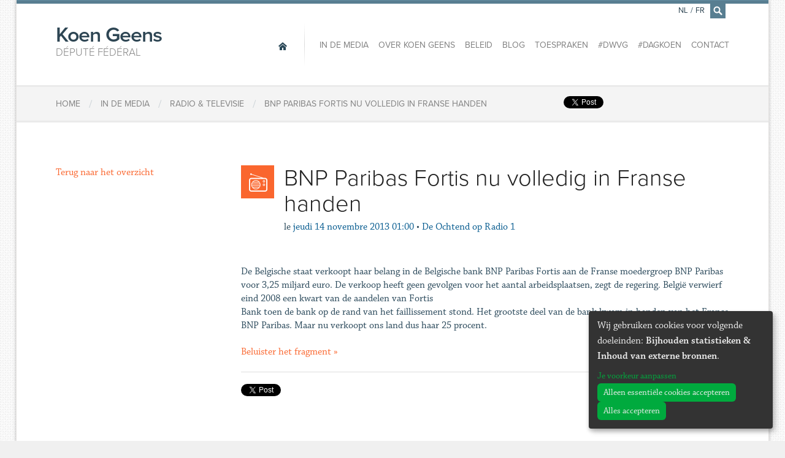

--- FILE ---
content_type: text/html; charset=utf-8
request_url: https://www.koengeens.be/fr/news/2013/11/14/bnp-paribas-fortis-nu-volledig-in-franse-handen
body_size: 5759
content:
<!DOCTYPE html>
<!--

  Powered by...
          _           _
    _ __ (_)_ __ ___ | |__  _   _
   | '_ \| | '_ ` _ \| '_ \| | | |
   | | | | | | | | | | |_) | |_| |
   |_| |_|_|_| |_| |_|_.__/ \__,_|

  Interested? Visit https://nimbu.io

--> <!--[if lt IE 7]><html lang="fr" class="no-js ie ie6"><![endif]--> <!--[if IE 7]><html lang="fr" class="no-js ie ie7"><![endif]--> <!--[if IE 8]><html lang="fr" class="no-js ie ie8"><![endif]--> <!--[if IE 9]><html lang="fr" class="no-js ie ie9"><![endif]--> <!--[if gt IE 9]><!--> <html class='not-ie no-js' lang='fr'> <!--<![endif]--> <head> <meta charset='utf-8'> <meta content='IE=edge,chrome=1' http-equiv='X-UA-Compatible'> <title>BNP Paribas Fortis nu volledig in Franse handen | Député fédéral</title> <meta content='Koen Geens, Zenjoy BVBA.' name='author'> <meta content='width=device-width, initial-scale=1, minimum-scale=1, maximum-scale=1' name='viewport'> <meta content='Justitie, veiligheid, vlaams-brabant, recht' name='keywords'> <meta content='Koen Geens is Federaal volksvertegenwoordiger en buitengewoon hoogleraar aan de Katholieke Universiteit Leuven. ' name='description'> <meta content='fqUCSwdaVJVQSfFpYx-LpzJnbicHww9QmMs8FFLMcnw' name='google-site-verification'> <link href='https://www.koengeens.be/news.rss' rel='alternate' title='Koen Geens - RSS Feed' type='application/rss+xml'> <link href="https://cdn.nimbu.io/s/1jn2gqe/geens.ico" rel="shortcut icon" type="image/x-icon"/> <meta content='website' property='og:type'> <meta content='Koen Geens' property='og:site_name'> <!--[if lt IE 9]><script src="https://cdn.nimbu.io/s/1jn2gqe/themes/fvrhzaq/javascripts/html5shiv.js?yii1uv1" type="text/javascript"></script> <link href="https://cdn.nimbu.io/s/1jn2gqe/themes/fvrhzaq/stylesheets/ie.css?yii1uv1" media="screen" rel="stylesheet" type="text/css"/><![endif]--> <script src="https://cdn.nimbu.io/s/1jn2gqe/themes/fvrhzaq/javascripts/modernizr.js?yii1uv1" type="text/javascript"></script> <link href="https://cdn.nimbu.io/s/1jn2gqe/themes/fvrhzaq/stylesheets/master.css?yii1uv1" media="screen" rel="stylesheet" type="text/css"/> <meta name="csrf-param" content="authenticity_token"/> <meta name="csrf-token" content="sZJow8wOGX0yI9m&#x2F;Lp&#x2F;lnX3JI8x6u80l3UIaDaNP6tGR&#x2F;4G0MZbl38Bdbz8vSzM3Hq+bAqvtOn&#x2F;q024QdenicQ=="/> <link rel="dns-prefetch" href="https://cdn.nimbu.io"/> <link rel="dns-prefetch" href="https://static.nimbu.io"/> <meta http-equiv="x-dns-prefetch-control" content="on"/> <link rel="canonical" href="https://www.koengeens.be/fr/news/2013/11/14/bnp-paribas-fortis-nu-volledig-in-franse-handen"/> <link rel="alternate" href="https://www.koengeens.be/news/2013/11/14/bnp-paribas-fortis-nu-volledig-in-franse-handen" hreflang="nl"/> <link rel="alternate" href="https://www.koengeens.be/fr/news/2013/11/14/bnp-paribas-fortis-nu-volledig-in-franse-handen" hreflang="fr"/> <meta name="referrer" content="strict-origin-when-cross-origin"/> <script src='//use.typekit.net/lac3ldc.js' type='text/javascript'></script> <script>
      try{Typekit.load();}catch(e){}
    </script> <script type="application/json" id="nimbu-consent-config">{"privacyPolicy":"/fr/privacyverklaring","purposes":{"functional":"Basiswerking website (functioneel - noodzakelijk)","analytics":"Bijhouden statistieken","content":"Inhoud van externe bronnen"},"apps":[{"name":"functional","title":"Functioneel / noodzakelijk","description":"Cookies die zorgen dat deze website werkt.","purposes":["functional"],"required":true,"optOut":false,"default":true,"cookies":["_nimbu_session","_nimbu_secure_session"],"placeholderMessage":"","placeholderAction":""},{"name":"nimbu_analytics","title":"Nimbu Analytics","description":"Ingebouwde bezoekersstatistieken in het nimbu CMS (platform waarop de website gebouwd is).","purposes":["analytics"],"required":false,"optOut":false,"default":false,"cookies":["_nimbu_id","_nimbu_visit_id"],"placeholderMessage":"","placeholderAction":""},{"name":"google_analytics","title":"Google Analytics","description":"Bezoekersstatistieken die worden bijgehouden door Google en die ons helpen de inhoud van de website te verbeteren.","purposes":["analytics"],"required":false,"optOut":false,"default":false,"cookies":[["/^_ga(_.*)?/","/","."]],"placeholderMessage":"","placeholderAction":""},{"name":"youtube","title":"Youtube","description":"Ingesloten YouTube videos","purposes":["content"],"required":false,"optOut":false,"default":false,"cookies":[],"placeholderMessage":"","placeholderAction":""},{"name":"facebook","title":"Facebook","description":"Toelaten om inhoud van Facebook te tonen of makkelijk berichten te delen.","purposes":["analytics","content"],"required":false,"optOut":false,"default":false,"cookies":[],"placeholderMessage":"","placeholderAction":""},{"name":"twitter","title":"Twitter","description":"Toelaten om inhoud van Twitter te tonen of makkelijk berichten te delen.","purposes":["content"],"required":false,"optOut":false,"default":false,"cookies":[],"placeholderMessage":"","placeholderAction":""}],"message":"Wij gebruiken cookies voor volgende doeleinden: {purposes}.","changed":"We voegden nieuwe toepassingen toe die cookies gebruiken sinds uw laatste bezoek, gelieve uw voorkeuren aan te passen.","learnMore":"Je voorkeur aanpassen","ok":"Alles accepteren","save":"Opslaan","decline":"Alleen essentiële cookies accepteren","close":"Sluit","modal":{"title":"Wij gebruiken cookies","message":"Wij gebruiken cookies. Hieronder kan je kiezen welke toepassingen je wenst toe te laten.","privacyPolicy":{"name":"privacy policy","text":"Om meer te weten, lees onze {privacyPolicy}."}}}</script> <script defer type="application/javascript" src="https://cdn.nimbu.io/js/consent/nimbu-consent-manager-v1.1.4.js" data-style-prefix="nimbuCookie"></script> </head> <body id='news-item'> <div id='fb-root'></div> <script type="opt-in" data-type="text/javascript" data-name="facebook">
    (function(d, s, id) {
      var js, fjs = d.getElementsByTagName(s)[0];
      if (d.getElementById(id)) return;
      js = d.createElement(s); js.id = id;
      js.src = "//connect.facebook.net/nl_BE/all.js#xfbml=1&appId=1447375955492594";
      fjs.parentNode.insertBefore(js, fjs);
    }(document, 'script', 'facebook-jssdk'));
    </script> <div class='off-canvas-wrap'> <div class='container inner-wrap'> <aside class='left-off-canvas-menu show-for-small-only'> <ul class='off-canvas-list'> <li> <label>Navigation</label> </li> <li> <a alt='Home' class='home current' href='/fr'> <span>Home</span> </a> </li> </ul> <ul class='off-canvas-list'> <li id="in-de-media-link" class="link first"><a href="/fr/media">In de media</a></li> <li id="over-koen-geens-link" class="link"><a href="/fr/ministre/a-propos">Over Koen Geens</a></li> <li id="beleid-link" class="link"><a href="/policy?main-category=vertegenwoordiger">Beleid</a></li> <li id="blog-link" class="link"><a href="/fr/blog">Blog</a></li> <li id="toespraken-link" class="link"><a href="/fr/toespraken">Toespraken</a></li> <li id="dwvg-link" class="link"><a href="/fr/dwvg">#DWVG</a></li> <li id="dagkoen-link" class="link"><a href="/fr/dagkoen">#DagKoen</a></li> <li id="contact-link" class="link last"><a href="/fr/contact">Contact</a></li></ul> <ul class='off-canvas-list'> <li> <label>Changer la langue</label> </li> <li> <a href='/nl/news/2013/11/14/bnp-paribas-fortis-nu-volledig-in-franse-handen'>Nederlands</a> </li> <li> <a href='/fr/news/2013/11/14/bnp-paribas-fortis-nu-volledig-in-franse-handen'>Français</a> </li> </ul> </aside> <a class='exit-off-canvas'></a> <section class='row' id='search-form'> <form action='/search' class='search large-12 columns'> <div class='input'> <input id='q' name='q' placeholder='Tapez ici pour rechercher, par exemple: Communiqués de presse' tabindex='99' type='text'> </div> <a class='close' href='javascript:;'>×</a> </form> </section> <header class='page-header row'> <h1 class='large-3 columns'> <a alt='Home' href='/fr'> Koen Geens <span>Député fédéral</span> </a> </h1> <a class='left-off-canvas-toggle menu-icon show-for-small-only'> <span></span> </a> <nav class='main large-9 columns hide-for-small-only' role='navigation'> <a alt='Home' class='home current' href='/fr'> <span>Home</span> </a> <ul> <li id="in-de-media-link" class="link first"><a href="/fr/media">In de media</a></li> <li id="over-koen-geens-link" class="link"><a href="/fr/ministre/a-propos">Over Koen Geens</a></li> <li id="beleid-link" class="link"><a href="/policy?main-category=vertegenwoordiger">Beleid</a></li> <li id="blog-link" class="link"><a href="/fr/blog">Blog</a></li> <li id="toespraken-link" class="link"><a href="/fr/toespraken">Toespraken</a></li> <li id="dwvg-link" class="link"><a href="/fr/dwvg">#DWVG</a></li> <li id="dagkoen-link" class="link"><a href="/fr/dagkoen">#DagKoen</a></li> <li id="contact-link" class="link last"><a href="/fr/contact">Contact</a></li></ul> <ul class='language-switcher'> <li> <a href='/nl/news/2013/11/14/bnp-paribas-fortis-nu-volledig-in-franse-handen'>NL</a> </li> <li class='separator'> <span>/</span> </li> <li> <a href='/fr/news/2013/11/14/bnp-paribas-fortis-nu-volledig-in-franse-handen'>FR</a> </li> <li class='search'> <a href='/fr/search' id='search-icon'> <i class='icon-search'></i> </a> </li> </ul> </nav> </header> <article class='breadcrumbs row'> <div class='small-12 columns'> <div class='social hide-for-small-only'> <span class='twitter'> <a class='twitter-share-button' data-count='none' data-lang='fr' data-via='Koen_Geens1' href='https://twitter.com/share'>Tweet</a> <script>
          !function(d,s,id){var js,fjs=d.getElementsByTagName(s)[0],p=/^http:/.test(d.location)?'http':'https';if(!d.getElementById(id)){js=d.createElement(s);js.id=id;js.src=p+'://platform.twitter.com/widgets.js';fjs.parentNode.insertBefore(js,fjs);}}(document, 'script', 'twitter-wjs');</script> </script> </span> <span class='facebook share'> <div class='fb-share-button' data-href='http://www.koengeens.be/fr/news/2013/11/14/bnp-paribas-fortis-nu-volledig-in-franse-handen' data-type='button'></div> </span> <span class='facebook'> <div class='fb-like' data-action='like' data-href='https://www.facebook.com/KoenGeensCDenV' data-layout='button_count' data-share='false' data-show-faces='false'></div> </span> </div> <ol> <li itemscope='' itemtype='http://data-vocabulary.org/Breadcrumb'> <a href='/' itemprop='url'> <span itemprop='title'>Home</span> </a> </li> <li class='separator'>/</li> <li itemscope='' itemtype='http://data-vocabulary.org/Breadcrumb'> <a href='/media/radio-en-televisie' itemprop='url'> <span itemprop='title'>In de media</span> </a> </li> <li class='separator'>/</li> <li itemscope='' itemtype='http://data-vocabulary.org/Breadcrumb'> <a href='/media/radio-en-televisie' itemprop='url'> <span itemprop='title'>Radio & Televisie</span> </a> </li> <li class='separator'>/</li> <li itemscope='' itemtype='http://data-vocabulary.org/Breadcrumb'> <a href='/fr/news/2013/11/14/bnp-paribas-fortis-nu-volledig-in-franse-handen' itemprop='url'> <span itemprop='title'>BNP Paribas Fortis nu volledig in Franse handen</span> </a> </li> </ol> </div> </article> <article class='content row' id='post'> <main class='main medium-9 medium-push-3 columns last' role='main'> <header> <div class='icon'> <i class='icon-radio'></i> </div> <h1> BNP Paribas Fortis nu volledig in Franse handen </h1> <div class='info'> <span class='date-prefix'>le</span> <span class='date'>jeudi 14 novembre 2013 01:00</span> <span class='separator'>•</span> <span class='bron'> De Ochtend op Radio 1 </span> </div> </header> <section id='content'> <p>De Belgische staat verkoopt haar belang in de Belgische bank BNP Paribas&nbsp;Fortis aan de Franse moedergroep BNP Paribas voor 3,25 miljard euro. De&nbsp;verkoop heeft geen gevolgen voor het aantal arbeidsplaatsen, zegt de regering. België verwierf eind 2008 een kwart van de aandelen van Fortis<br> Bank toen de bank op de rand van het faillissement stond. Het grootste deel van de bank kwam in handen van het Franse BNP Paribas. Maar nu verkoopt ons land dus haar 25 procent.</p> <a class='item-link' href='http://www.radio1.be/programmas/de-ochtend/bnp-paribas-fortis-nu-volledig-franse-handen-0' target='_blank'>Beluister het fragment »</a> <hr> <div class='row'> <div class='small-12 columns'> <div class='social-buttons hide-for-small-only'> <span class='twitter'> <a class='twitter-share-button' data-count='none' data-lang='fr' data-via='Koen_Geens1' href='https://twitter.com/share'>Tweet</a> <script>
          !function(d,s,id){var js,fjs=d.getElementsByTagName(s)[0],p=/^http:/.test(d.location)?'http':'https';if(!d.getElementById(id)){js=d.createElement(s);js.id=id;js.src=p+'://platform.twitter.com/widgets.js';fjs.parentNode.insertBefore(js,fjs);}}(document, 'script', 'twitter-wjs');</script> </script> </span> <span class='facebook share'> <div class='fb-share-button' data-href='http://www.koengeens.be/fr/news/2013/11/14/bnp-paribas-fortis-nu-volledig-in-franse-handen' data-type='button'></div> </span> <span class='facebook'> <div class='fb-like' data-action='like' data-href='https://www.facebook.com/KoenGeensCDenV' data-layout='button_count' data-share='false' data-show-faces='false'></div> </span> </div> </div> </div> </section> </main> <aside class='sidebar medium-3 medium-pull-9 columns first'> <a class='btn btn-primary' href='/media/radio-en-televisie'>Terug naar het overzicht</a> </aside> </article> <article class='row'></article> <footer class='page-footer'> <section class='row footer-nav'> <nav class='small-12 columns'> <a alt='Home' class='home current' href='/fr'> <span>Home</span> </a> <ul> <li id="in-de-media-link" class="link first"><a href="/fr/media">In de media</a></li> <li id="over-koen-geens-link" class="link"><a href="/fr/ministre/a-propos">Over Koen Geens</a></li> <li id="beleid-link" class="link"><a href="/policy?main-category=vertegenwoordiger">Beleid</a></li> <li id="blog-link" class="link"><a href="/fr/blog">Blog</a></li> <li id="toespraken-link" class="link"><a href="/fr/toespraken">Toespraken</a></li> <li id="dwvg-link" class="link"><a href="/fr/dwvg">#DWVG</a></li> <li id="dagkoen-link" class="link"><a href="/fr/dagkoen">#DagKoen</a></li> <li id="contact-link" class="link last"><a href="/fr/contact">Contact</a></li></ul> </nav> </section> <section class='row newsletter'> <div class='small-12 columns'> <h2>Souhaitez-vous être tenu informé? </h2> <div class='newsletter-footer-form' id='div_flxml_form' style='display:block;'> <form action='https://cdenv.us2.list-manage.com/subscribe/post?u=8f827504482a6de9a696d02d0&amp;id=6b974a779d' id='mc-embedded-subscribe-form' method='post' name='mc-embedded-subscribe-form' target='_blank'> <input class='flxml_input email' id='mce-EMAIL' name='EMAIL' placeholder='Email' type='email'> <input class='flxml_input voornaam' id='mce-FNAME' name='FNAME' placeholder='Prénom' type='text'> <input class='flxml_input naam' id='mce-LNAME' name='LNAME' placeholder='Nom de famille' type='text'> <input class='flxml_button' id='mc-embedded-subscribe' name='subscribe' type='submit' value='Verzenden'> <div class='clear' id='mce-responses'></div> <div class='response' id='mce-error-response' style='display:none'></div> <div class='response' id='mce-success-response' style='display:none'></div> <div aria-hidden='true' style='position: absolute; left: -5000px;'> <input name='b_8f827504482a6de9a696d02d0_6b974a779d' tabindex='-1' type='text' value=''> </div> </form> </div> <script type='text/javascript' src='//s3.amazonaws.com/downloads.mailchimp.com/js/mc-validate.js'></script><script type='text/javascript'>(function($) {window.fnames = new Array(); window.ftypes = new Array();fnames[0]='EMAIL';ftypes[0]='email';fnames[1]='FNAME';ftypes[1]='text';fnames[2]='LNAME';ftypes[2]='text';
              $.extend($.validator.messages, {
                      required: "Dit is een verplicht veld.",
                      remote: "Controleer dit veld.",
                      email: "Vul hier een geldig e-mailadres in.",
                      url: "Vul hier een geldige URL in.",
                      date: "Vul hier een geldige datum in.",
                      dateISO: "Vul hier een geldige datum in (ISO-formaat).",
                      number: "Vul hier een geldig getal in.",
                      digits: "Vul hier alleen getallen in.",
                      creditcard: "Vul hier een geldig creditcardnummer in.",
                      equalTo: "Vul hier dezelfde waarde in.",
                      accept: "Vul hier een waarde in met een geldige extensie.",
                      maxlength: $.validator.format("Vul hier maximaal {0} tekens in."),
                      minlength: $.validator.format("Vul hier minimaal {0} tekens in."),
                      rangelength: $.validator.format("Vul hier een waarde in van minimaal {0} en maximaal {1} tekens."),
                      range: $.validator.format("Vul hier een waarde in van minimaal {0} en maximaal {1}."),
                      max: $.validator.format("Vul hier een waarde in kleiner dan of gelijk aan {0}."),
                      min: $.validator.format("Vul hier een waarde in groter dan of gelijk aan {0}.")
              });}(jQuery));var $mcj = jQuery.noConflict(true);</script> <p> <strong>En complétant vos données ci-dessus, vous donnez votre accord exprès en vue de faire partie de la liste pour recevrez alors les bulletins d’informations de Koen Geens. Vous voulez savoir comment nous conservons vos données, quelles sont les données enregistrées dans notre base de données et quels sont vos droits ? Vous trouverez tous les détails dans notre nouvelle <a href="https://www.koengeens.be/privacyverklaring">charte relative à la vie privée</a>. Si vous avez des questions à propos de cette charte, vous pouvez vous adresser à l’adresse électronique suivante : <a href="/cdn-cgi/l/email-protection#1a697f79687f6e7b68737b7b6e347d7f7f74695a7d777b737634797577"><span class="__cf_email__" data-cfemail="abd8cec8d9cedfcad9c2cacadf85cccecec5d8ebccc6cac2c785c8c4c6">[email&#160;protected]</span></a>. Vous pouvez toujours vous rétracter et demander à supprimer vos données de la liste de contacts).</strong> </p> <p> Vous pouvez toujours vous rétracter et demander à supprimer vos données de la liste de contacts). </p> </div> </section> <section class='social'> <h4>Suivez <span>Koen Geens</span> en ligne:</h4> <div class='links'> <a class='facebook icon-facebook' href='https://www.facebook.com/KoenGeensCDenV'></a> <a class='twitter icon-twitter' href='https://twitter.com/Koen_Geens1'></a> <a class='youtube icon-youtube' href='https://www.youtube.com/channel/UCZ3KDhjP0OSBfpEQQFj02Cw'></a> <a class='instagram icon-instagram' href='https://www.instagram.com/Koen_Geens1/'></a> </div> </section> </footer> <footer class='copyright'> <div class='row'> <div class='small-12 columns'> <strong itemscope itemtype='http://data-vocabulary.org/Person'> &copy; 2026 <span itemprop='title'>Député fédéral</span> <span itemprop='name'>Koen Geens</span> &middot; Alle rechten voorbehouden &middot; <a href='javascript:nimbuConsentManager.show();'>Cookies wijzigen</a> </strong> <a href="http://www.zenjoy.be">Webdesign &amp; développement par Zenjoy de Louvain</a>. Powered by <a href="http://www.nimbu.io">Nimbu</a>. </div> </div> </footer> </div> </div> <script data-cfasync="false" src="/cdn-cgi/scripts/5c5dd728/cloudflare-static/email-decode.min.js"></script><script src="https://cdn.nimbu.io/s/1jn2gqe/themes/fvrhzaq/javascripts/jquery.js?yii1uv1" type="text/javascript"></script> <script src="https://cdn.nimbu.io/s/1jn2gqe/themes/fvrhzaq/javascripts/royalSlider.js?yii1uv1" type="text/javascript"></script> <script src="https://cdn.nimbu.io/s/1jn2gqe/themes/fvrhzaq/javascripts/plugins.js?yii1uv1" type="text/javascript"></script> <script src="https://cdn.nimbu.io/s/1jn2gqe/themes/fvrhzaq/javascripts/main.js?yii1uv1" type="text/javascript"></script> <script data-src="https://www.googletagmanager.com/gtag/js?id=UA-7870337-1" type="opt-in" data-type="text/javascript" data-name="google_analytics"></script> <script type="opt-in" data-type="text/javascript" data-name="google_analytics">
  window.dataLayer = window.dataLayer || [];
  function gtag(){dataLayer.push(arguments);}
  gtag('js', new Date());

  gtag('config', 'UA-7870337-1');
</script> <script defer src="https://static.cloudflareinsights.com/beacon.min.js/vcd15cbe7772f49c399c6a5babf22c1241717689176015" integrity="sha512-ZpsOmlRQV6y907TI0dKBHq9Md29nnaEIPlkf84rnaERnq6zvWvPUqr2ft8M1aS28oN72PdrCzSjY4U6VaAw1EQ==" data-cf-beacon='{"version":"2024.11.0","token":"55041700bd54429b85d8f412d1566791","r":1,"server_timing":{"name":{"cfCacheStatus":true,"cfEdge":true,"cfExtPri":true,"cfL4":true,"cfOrigin":true,"cfSpeedBrain":true},"location_startswith":null}}' crossorigin="anonymous"></script>
</body> </html>